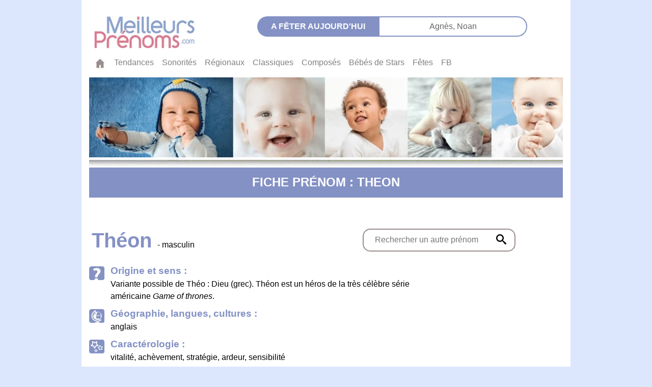

--- FILE ---
content_type: text/html; charset=utf-8
request_url: https://meilleursprenoms.com/prenom/Theon
body_size: 4126
content:
<!DOCTYPE html>
<html xml:lang="fr" lang="fr">
  <head>
    <link
      rel="stylesheet"
      href="https://cdn.jsdelivr.net/gh/orestbida/cookieconsent@3.0.1/dist/cookieconsent.css"
    />

    <meta charset="UTF-8" />
    <meta name="Coverage" content="France & pays francophones" />
    <meta name="Content-Language" content="fr" />
    <meta name="viewport" content="width=device-width, initial-scale=1" />

    
    <title>Prénom : Théon : signification, origine, tendance, caractère, fête</title>
     
    <meta name="description" content="Signification et popularité du prénom de garcon Théon. Trouvez le prénom idéal pour votre enfant. Guide créé par l’autrice de l’Officiel des prénoms." />
     
    <meta name="keywords" content=" dictionnaire de prénoms, sens, origine, etymologie " />
    

    <META NAME="ROBOTS" CONTENT="index,follow" />
    <meta property="og:type" content="website" />
    <meta
      property="og:title"
      content="Meilleurs Prenoms - Découvrez l'origine, la signification, la tendance et la popularité de plus de 20.000 prénoms"
    />
    <meta
      property="og:description"
      content="Avec Meilleurs Prenoms, vous trouverez le plus beau prénom our votre enfant, que ce soit un prénom court,
      un prénom long, un prénom classique, un prénom rétro ou moderne, un prénom breton, basque ou corse, et les prénoms du monde entier.
      Choisissez selon la signification du prénom, son origine et sa
      popularité. Découvrez aussi la tendance et l'étymologie de votre propre prénom !"
    />
    <meta property="og:url" content="https://meilleursprenoms.com" />
    <meta
      property="og:image"
      content="https://meilleursprenoms.com/images/prenoms_share_1300x650.png"
    />
    <meta property="og:image:type" content="image/png" />
    <meta property="og:image:width" content="1300" />
    <meta property="og:image:height" content="650" />
    <meta
      property="twitter:image"
      content="https://meilleursprenoms.com/images/prenoms_share_1024x512.png"
    />
    <meta name="format-detection" content="telephone=no" />
    <meta name="format-detection" content="address=no" />
    <link href="/css/reset.css" rel="stylesheet" type="text/css" />
    <link
      rel="stylesheet"
      href="https://cdn.jsdelivr.net/npm/bootstrap@4.5.3/dist/css/bootstrap.min.css"
      integrity="sha384-TX8t27EcRE3e/ihU7zmQxVncDAy5uIKz4rEkgIXeMed4M0jlfIDPvg6uqKI2xXr2"
      crossorigin="anonymous"
    />
    <link href="/css/header.css" rel="stylesheet" type="text/css" />
    <link href="/css/footer.css" rel="stylesheet" type="text/css" />
    <link href="/css/home.css" rel="stylesheet" type="text/css" />
    <link href="/css/stats.css" rel="stylesheet" type="text/css" />
    <link href="/css/sons.css" rel="stylesheet" type="text/css" />
    <link href="/css/regional.css" rel="stylesheet" type="text/css" />
    <link href="/css/classique.css" rel="stylesheet" type="text/css" />
    <link href="/css/bbstar.css" rel="stylesheet" type="text/css" />
    <link href="/css/fetes.css" rel="stylesheet" type="text/css" />
    <link href="/css/composes.css" rel="stylesheet" type="text/css" />
    <link href="/css/tendances.css" rel="stylesheet" type="text/css" />
    <link href="/css/meaning.css" rel="stylesheet" type="text/css" />
    <link href="/css/department.css" rel="stylesheet" type="text/css" />
    <link href="/css/all.css" rel="stylesheet" type="text/css" />

    <script type="module">
      import { initializeApp } from "https://www.gstatic.com/firebasejs/9.6.1/firebase-app.js";
      import { getAnalytics } from "https://www.gstatic.com/firebasejs/9.6.1/firebase-analytics.js";

      // Firebase config
      const firebaseConfig = {
        apiKey: "AIzaSyC4jp9_GpRjpv0YI9jkF6pq3ia6-aLRdFU",
        authDomain: "meilleurs-prenoms.firebaseapp.com",
        projectId: "meilleurs-prenoms",
        storageBucket: "meilleurs-prenoms.firebasestorage.app",
        messagingSenderId: "108605534122",
        appId: "1:108605534122:web:f3bc116aa8b6cc74b885d3",
        measurementId: "G-LC20H4F0T1",
      };

      // Initialize Firebase and Analytics
      window.firebaseApp = initializeApp(firebaseConfig);
      window.analytics = getAnalytics(window.firebaseApp);
    </script>
  </head>
  <body>
    <div class="main container-fluid">
      <header>
        <div class="row hide__mobile">
          <div class="header__logo col-md-4">
            <a href="/"
              ><img
                src="/images/logomp.jpg"
                alt="Meilleurs Prenoms logo"
                height="71"
                width="224"
            /></a>
          </div>
          <div class="col-md-7">
            <p class="header__fetes__text">A fêter aujourd'hui</p>
            <p id="fetejour" class="header__fetes__link"></p>
          </div>
        </div>
        <div class="row">
          <div class="left col-6"></div>
          <div class="right col-6"></div>
        </div>

        <div class="row">
          <nav class="col-12 navbar navbar-expand-md navbar-light bg-white">
            <button
              class="navbar-toggler no__border"
              type="button"
              data-toggle="collapse"
              data-target="#navbarsExample04"
              aria-controls="navbarsExample04"
              aria-expanded="false"
              aria-label="Toggle navigation"
            >
              <span class="navbar-toggler-icon"></span>
            </button>

            <div
              class="collapse navbar-collapse background__white"
              id="navbarsExample04"
            >
              <ul class="navbar-nav mr-auto">
                <li class="nav-item">
                  <a href="/" class="nav-link"
                    ><img src="/images/maison.jpg" alt="home meilleurs prenoms"
                  /></a>
                </li>
                <li class="nav-item">
                  <a href="/tendances-prenoms" class="nav-link">Tendances</a>
                </li>
                <li class="nav-item">
                  <a href="/sonorites-prenoms" class="nav-link">Sonorités</a>
                </li>
                <li class="nav-item">
                  <a href="/regionaux-prenoms " class="nav-link">Régionaux</a>
                </li>
                <li class="nav-item">
                  <a href="/classiques-prenoms" class="nav-link">Classiques</a>
                </li>
                <li class="nav-item">
                  <a href="/composes-prenoms" class="nav-link">Composés</a>
                </li>
                <li class="nav-item">
                  <a href="/bebe-de-stars-prenoms" class="nav-link"
                    >Bébés&nbsp;de&nbsp;Stars</a
                  >
                </li>
                <li class="nav-item">
                  <a href="/fetes-prenoms" class="nav-link">Fêtes</a>
                </li>
                <li class="nav-item">
                  <a
                    href="https://www.facebook.com/meilleursprenoms/"
                    class="nav-link"
                    >FB</a
                  >
                </li>
              </ul>
            </div>
          </nav>
          <div
            class="col-4 navbar-toggler expand__over show__768"
            data-toggle="collapse"
          >
            <a href="/index.html"
              ><img
                class="navbar__logo"
                src="/images/logomp.jpg"
                alt="Meilleurs Prenoms: signification et popularité de 20 000 prénoms"
            /></a>
          </div>
        </div>
        <div class="row no-gutters">
          <div class="col-md-12">
            <img class="full_width" src="/images/img-home1.jpg" alt="" />
            <img class="full_width" src="/images/img-home2.jpg" alt="" />
          </div>
        </div>
      </header>
      <!--  open body open main-->




<article class="meaning">

  <h1 class="section__banner__caps" style = "background-color :#8491C4 ">
   
   Fiche Prénom : THEON
   
  </h1>
  <div class="spacing"></div>
  <div class="spacing"></div>


    
      <div class="meaning__title__search">
          <div class="meaning__title" style = "color :#8491C4 ">
            Théon <span style = "color :black; font-size: 1rem; font-weight: normal;  ">  - masculin   </span>
          </div>
          <div class="meaning__mobile__search__searchwindow hide__mobile">
                <input type="text"  id="meaningSearchInput" class="meaning__mobile__search__textInput"  placeholder="Rechercher un autre prénom" >
                <button  onClick="redirectMeaning('meaningSearchInput')" class="meaning__mobile__search__searchbuttons" style="font-size: 1.7em; color: #9B8D8C;" aria-label="origin et sens d'un prénom ">
                  <img src="/images/search.svg" alt="">
                </button>
          </div>
      </div>


      <div class="meaning__block">
        <div class="meaning__block__picto"><img src="/images/picto-en-savoir-garcon.jpg" alt="origine et sens"></div>
        <div class="meaning__right">
            <div class="meaning__block__title" style = "color :#8491C4 ">Origine et sens :</div>
            <div class="meaning__block__content">Variante possible de Théo : Dieu (grec). Théon est un héros de la très célèbre série américaine <i>Game of thrones</i>.</div>
            
        </div>
      </div>



       <div class="meaning__block">
        <div class="meaning__block__picto"><img src="/images/picto-id-geo-garcon.jpg" alt="Géographie, langues, cultures"></div>
        <div class="meaning__right">
            <div class="meaning__block__title" style = "color :#8491C4 ">Géographie, langues, cultures : </div>
            <div class="meaning__block__content">anglais</div>
          </div>
      </div>

          
            <div class="meaning__block">
              <div class="meaning__block__picto"><img src="/images/picto-caracterologie-garcon.jpg" alt=""></div>
              <div class="meaning__right">
                  <div class="meaning__block__title" style = "color :#8491C4 ">Caract&eacute;rologie :</div>
                  <div class="meaning__block__content">
                    vitalité, achèvement, stratégie, ardeur, sensibilité
                  </div>
                </div>
            </div>
          



          <div class="meaning__block">
            <div class="meaning__block__picto"><img src="/images/picto-autre-pren-garcon.jpg" alt=""></div>
            <div class="meaning__right">
                <div class="meaning__block__title" style = "color :#8491C4 ">Autres prénoms associés : </div>
                <div class="meaning__block__content"><a href="/prenom/Theau" >Théau</a>, <a href="/prenom/Theo" >Théo</a>, <a href="/prenom/Teo" >Téo</a></div>
          </div>
          </div>


          
            <div class="meaning__block">
              <div class="meaning__block__picto"><img src="/images/picto-en-savoir-garcon.jpg" alt="origine et sens"></div>
              <div class="meaning__right">
                  <div class="meaning__block__title" style = "color :#8491C4 ">Voter pour THEON</div>
                  <div class="container">
                  <form action="/vote/THEON" method="post">
                    <div class="form-group">
                    <label for="exampleFormControlSelect1">Choisissez une note sur 10 ci-dessous :</label>
                    <select class="form-control  selcls meaning__vote__selector" name="vote" id="exampleFormControlSelect1" onchange="this.form.submit()">
                      <option name="vote" value="1">1</action>
                      <option name="vote" value="2">2</action>
                      <option name="vote" value="3">3</action>
                      <option name="vote" value="4">4</action>
                      <option name="vote" value="5">5</action>
                      <option name="vote" value="6">6</action>
                      <option name="vote" value="7">7</action>
                      <option name="vote" value="8">8</action>
                      <option name="vote" value="9">9</action>
                      <option name="vote" value="10">10</action>
                    </select>
                  </div>
                </form>
              </div>
              </div>
            </div>

          

          
          


          
          <div class="meaning__block show__768">
            <div class="meaning__mobile__search__searchwindow">
              <input type="text"  id="meaningSearchInput2" class="meaning__mobile__search__textInput"  placeholder="Rechercher un autre prénom" >
              <button  onClick="redirectMeaning('meaningSearchInput2')" class="meaning__mobile__search__searchbuttons" style="font-size: 1.7em; color: #9B8D8C;" aria-label="origin et sens d'un prénom ">
                <img src="/images/search.svg" alt="">
              </button>
            </div>
          </div>

         

      

</article>

    <script src="/js/searchRedirects.js"></script>


    <footer class="footer">
        <div class="container ">
            <ul class="nav  justify-content-center">
                <li class="nav-item">
                  <a class="nav-link" href="/charte" rel="nofollow">Charte</a>
                </li>
                <li class="nav-item">
                    <a class="nav-link" href="/apropos" rel="nofollow">À Propos</a>
                  </li>
                <li class="nav-item">
                  <a class="nav-link" href="https://www.facebook.com/meilleursprenoms">Contact</a>
                </li>
              </ul>
              <div class="copyright justify-content-center">Copyright © 2000-2025 MeilleursPrenoms.com</div>
        </div>

    </footer>
  </div>  <!-- close main-->

    <script src="/js/jquery-3.5.1.slim.min.js" ></script>
    <script src="https://cdn.jsdelivr.net/npm/popper.js@1.16.1/dist/umd/popper.min.js" integrity="sha384-9/reFTGAW83EW2RDu2S0VKaIzap3H66lZH81PoYlFhbGU+6BZp6G7niu735Sk7lN" crossorigin="anonymous"></script>
    <script src="https://cdn.jsdelivr.net/npm/bootstrap@4.5.3/dist/js/bootstrap.min.js" integrity="sha384-w1Q4orYjBQndcko6MimVbzY0tgp4pWB4lZ7lr30WKz0vr/aWKhXdBNmNb5D92v7s" crossorigin="anonymous"></script>
    <script src="/js/fetesquery.js"></script>
    <script src="/js/searchRedirects.js"></script>

    <script>
      $(function() {
        if(location.pathname !== '/'){
          $('.navbar a[href^="/' + location.pathname.split("/")[1] + '"]').addClass('active');
        }
        $('.section__submenu  a[href^="/' + location.pathname.split("/")[1] + "/" + location.pathname.split("/")[2] + '"]').addClass('active');
        $('.fetes__submenu a[href^="/' + location.pathname.split("/")[1] + "/" + location.pathname.split("/")[2] + '"]').addClass('active');


          });
    </script>
   <script type="module">
    import { logEvent } from "https://www.gstatic.com/firebasejs/9.6.1/firebase-analytics.js";

    document.addEventListener("DOMContentLoaded", function () {
      // Log page view event
      logEvent(window.analytics, "page_view", {
        page_path: location.pathname,
      });

      // Track clicks on the "Nameby" link
      const namebyLink = document.querySelector('.rubrique_img a');
      if (namebyLink) {
        namebyLink.addEventListener("click", function () {
          logEvent(window.analytics, "nameby_link_click", {
            page_path: location.pathname,
            link_url: namebyLink.href,
          });
        });
      }

      const bookLink = document.querySelector('.officialWidget a');
      if (bookLink) {
        bookLink.addEventListener("click", function () {
          logEvent(window.analytics, "official_book_click", {
            page_path: location.pathname,
            link_url: bookLink.href,
          });
        });
      }
    });
  </script>
    <script type="module" src="cookie-consent.js"></script>
<script defer src="https://static.cloudflareinsights.com/beacon.min.js/vcd15cbe7772f49c399c6a5babf22c1241717689176015" integrity="sha512-ZpsOmlRQV6y907TI0dKBHq9Md29nnaEIPlkf84rnaERnq6zvWvPUqr2ft8M1aS28oN72PdrCzSjY4U6VaAw1EQ==" data-cf-beacon='{"version":"2024.11.0","token":"b1bd7a1d212c48078a74c4385dd8ba1c","server_timing":{"name":{"cfCacheStatus":true,"cfEdge":true,"cfExtPri":true,"cfL4":true,"cfOrigin":true,"cfSpeedBrain":true},"location_startswith":null}}' crossorigin="anonymous"></script>
</body>
</html>